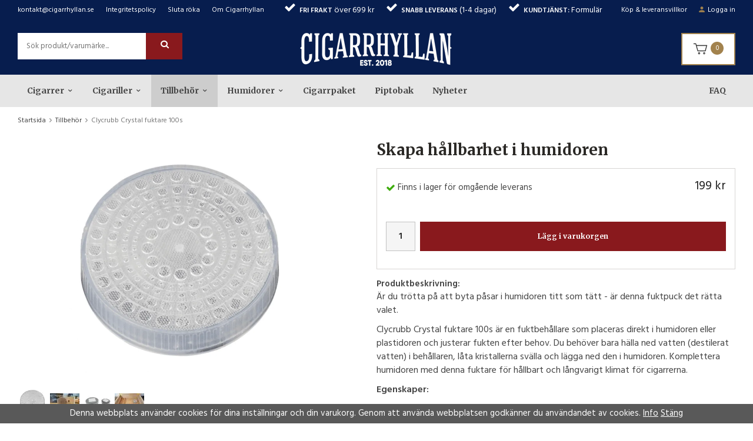

--- FILE ---
content_type: text/html; charset=UTF-8
request_url: https://cigarrhyllan.se/tillbehor/clycrubb-crystal-fuktare-100s/
body_size: 18601
content:
<!doctype html><html lang="sv" class=""><head><meta charset="utf-8"><title>Skapa hållbarhet i humidoren - Cigarrhyllan.se</title><meta name="description" content="Är du trötta på att byta påsar i humidoren titt som tätt - är denna fuktpuck det rätta valet.  Clycrubb Crystal fuktare 100s är en fuktbehållare som placeras direkt i humidoren eller plastidoren och justerar fukten efter behov. Du beh"><meta name="keywords" content=""><meta name="robots" content="index, follow"><meta name="viewport" content="width=device-width, initial-scale=1"><!-- WIKINGGRUPPEN 10.3.0 --><link rel="shortcut icon" href="/favicon.png"><style>body{margin:0}*,*:before,*:after{-moz-box-sizing:border-box;-webkit-box-sizing:border-box;box-sizing:border-box}.wgr-icon{visibility:hidden}html{font-family:sans-serif;font-size:15px;line-height:1.45;color:#454545;-webkit-font-smoothing:antialiased}body{background-color:#fff}h1,h2,h3,h4,h5,h6{margin-top:0;margin-bottom:10px;color:#2b2926;font-weight:700}h4,h5,h6{text-transform:uppercase}h1{font-size:26px;line-height:1.25}h2{font-size:22px}h3{font-size:18px}h4{font-size:11px}h5{font-size:10px}h6{font-size:9px}p{margin:0 0 10px}b,strong,th{font-weight:600}th,td{text-align:left}img{max-width:100%;height:auto;vertical-align:middle}a{color:#888;text-decoration:none}a:hover{color:#000}input,textarea{padding:8px 10px;border:1px solid #c2c2c2;border-radius:2px;color:#222;line-height:1.25;background-clip:padding-box}input:focus,textarea:focus{border-color:#b2b2b2;outline:none}select{padding:2px 3px;font-size:13px}input[type="checkbox"],input[type="radio"]{width:auto;height:auto;margin:0;padding:0;border:none;line-height:normal;cursor:pointer}input[type="radio"],input[type="checkbox"]{display:none;display:inline-block\9}input[type="radio"]+label,input[type="checkbox"]+label{cursor:pointer}input[type="radio"]+label:before,input[type="checkbox"]+label:before{display:inline-block;display:none\9;width:12px;height:12px;margin-right:4px;margin-top:3px;border:1px solid #a9a9a9;border-radius:2px;background:#f9f9f9;background:linear-gradient(#f9f9f9,#e9e9e9);vertical-align:top;content:''}input[type="radio"]+label:before{border-radius:50%}input[type="radio"]:checked+label:before{background:#f9f9f9 url(//wgrremote.se/img/mixed/checkbox-radio-2.png) center no-repeat;background-size:6px}input[type="checkbox"]:checked+label:before{background:#f9f9f9 url(//wgrremote.se/img/mixed/checkbox-box-2.png) center no-repeat;background-size:8px}input[type="radio"]:disabled+label:before,input[type="checkbox"]:disabled+label:before{background:#bbb;cursor:default}hr{display:block;height:1px;margin:15px 0;padding:0;border:0;border-top:1px solid #cfcfcf}.grid{margin-left:-20px}.grid:before,.grid:after{content:"";display:table}.grid:after{clear:both}.grid-item{display:inline-block;padding-left:20px;margin-bottom:20px;vertical-align:top}.grid--middle .grid-item{vertical-align:middle}.grid-item-1-1{width:100%}.grid-item-1-2{width:50%}.grid-item-1-3{width:33.33%}.grid-item-2-3{width:66.66%}.grid-item-1-4{width:25%}.grid-item-1-6{width:16.66%}.l-top-menu-holder{background:#071d4e;color:#fff}.l-top-menu{font-size:12px;line-height:35px}.l-top-menu__left{float:left}.l-top-menu__right{float:right}.l-top-menu__middle{overflow:hidden;text-align:center}.l-top-menu ul{margin:0;padding:0;list-style:none}.l-top-menu__left li{display:inline-block;margin-right:20px}.l-top-menu__right li{display:inline-block;margin-left:20px}.l-top-menu__right li img{position:relative;top:-1px;margin-right:5px}.l-top-menu__middle li{display:inline-block;margin-left:10px;margin-right:10px}.l-top-menu a{color:#fff;text-decoration:none}.l-holder{position:relative;max-width:1220px;margin:15px auto;background-color:#fff}.view-home .l-holder{max-width:none;margin-bottom:0}.l-constrained{position:relative;max-width:1220px;margin-left:auto;margin-right:auto}.l-header-holder{background:#071d4e}.l-header{position:relative;padding-top:20px;padding-bottom:15px;background:#071d4e}.l-header__left{float:left;width:280px}.l-header__right{position:relative;float:right;width:280px;text-align:right}.l-header__right__inner{display:inline-block;padding:0 18px;border:2px solid #a2824d;background:#fff;line-height:51px;text-align:left}.l-header__middle{overflow:hidden;padding-left:20px;padding-right:20px;text-align:center}.l-menubar-holder{position:relative;background:#e6e6e6}.l-menubar{position:relative}.is-menubar-sticky{position:fixed;top:0;left:0;right:0;width:100%;z-index:10;margin-left:auto;margin-right:auto}.is-menubar-sticky .topcart{position:absolute;top:100%;right:0;margin-top:5px;padding:8px 12px 5px;background:#fff;box-shadow:1px 1px 4px rgba(0,0,0,.2)}.is-menubar-sticky .popcart{margin-top:40px}.l-main{margin-bottom:15px}.view-home .l-main{margin-bottom:0}.view-blog .l-main{overflow:hidden}.l-sidebar,.l-sidebar-primary{width:210px}.l-sidebar-primary{margin-right:25px;float:left}.l-sidebar{margin-left:25px;float:right}.l-product{overflow:hidden}.l-product-col-1,.l-product-col-3{width:45%;float:left}.l-product-col-2{float:right;width:50%}.l-product-col-3{clear:left}.media{margin-bottom:15px}.media,.media-body{overflow:hidden}.media-img{margin-right:15px;float:left}.media-img img{display:block}.table{width:100%;border-collapse:collapse;border-spacing:0}.table td,.table th{padding:0}.default-table{width:100%}.default-table>thead>tr{border-bottom:1px solid #e2e2e2}.default-table>thead th{padding:8px}.default-table>tbody td{padding:8px}.label-wrapper{padding-left:20px}.label-wrapper>label{position:relative}.label-wrapper>label:before{position:absolute;margin-left:-20px}.nav,.nav-block,.nav-float{margin:0;padding-left:0;list-style-type:none}.nav>li,.nav>li>a{display:inline-block}.nav-float>li{float:left}.nav-block>li>a{display:block}.nav-tick li{margin-right:10px}.nav-tick{margin-bottom:10px}.block-list{margin:0;padding-left:0;list-style-type:none}.list-info dd{margin:0 0 15px}.neutral-btn{padding:0;border-style:none;background-color:transparent;outline:none;-webkit-appearance:none;-moz-appearance:none;appearance:none;-webkit-user-select:none;-moz-user-select:none;-ms-user-select:none;user-select:none}.breadcrumbs{margin-bottom:25px;font-size:12px}.breadcrumbs>li{color:#777}.breadcrumbs a{color:#444;text-decoration:none}.breadcrumbs .wgr-icon{margin-left:2px;margin-right:2px;color:#999}.sort-section{margin-bottom:15px}.sort-section>li{margin-right:4px}.highlight-bar{margin-top:20px;margin-bottom:15px;padding:9px 12px 6px;background-color:#e6e4e2}.startpage-bar{margin-top:20px;margin-bottom:15px;color:#444;font-size:18px;text-transform:none;text-align:center}.input-highlight{margin-top:20px;margin-blottom:15px;background-color:#e6e4e2}.input-highlight:focus{border-color:#dcdcdc}.site-logo{display:inline-block;max-width:100%}.vat-selector{position:absolute;top:5px;right:0;color:#fff;font-size:11px}.vat-selector label{margin-left:4px}.vat-selector input[type="radio"]+label:before{margin-top:0}.site-nav>li>a{display:block;padding:0 16px;color:#454545;font-size:14px;font-weight:700;line-height:55px;text-decoration:none;white-space:nowrap}.site-nav>li>a:hover{text-decoration:none}.site-nav>li:hover>a{background:#cdcdcd}.site-nav>li.selected>a{background:#cdcdcd}.site-nav__home .wgr-icon{position:relative;top:-2px;font-size:16px;vertical-align:middle}.faq-nav{margin:0;padding:0;list-style:none}.faq-nav>li{border-bottom:1px dotted #e6e6e6}.faq-nav>li>a{display:block;padding:12px 0;color:#2b2926;font-size:14px;font-weight:700;text-decoration:none}.faq-nav>li:first-child a{padding-top:0}.faq-nav>li>a:hover{text-decoration:underline}.faq-nav>li a.faq-product{padding:8px 0;font-size:12px;font-weight:400;border-bottom:none}.product-item-row-faq>h1{line-height:80px}.faq-product-image{width:45%;float:right}.product-item-row-faq{overflow:hidden;padding:15px;vertical-align:middle}.product-item-row-faq__img{float:right;width:120px;height:auto;text-align:center}.product-item-row-faq__img img{max-height:80px}.faq-category{background-color:#302583;margin-bottom:30px;padding:15px}.faq-question{background-color:#fff;border-radius:15px 5px 5px 15px;margin-bottom:10px;padding:15px}.faq-category__title{color:#fff}.faq-question__title,.faq-question__answer{display:block}.faq-question__title{font-size:18px;margin-bottom:0;line-height:1;cursor:pointer}.faq-question__arrow{width:15px;margin:-2px 10px 0 0;float:left;font-size:18px;color:#302583}.faq-question__answer{margin:15px 0}.faq-question__answer p{margin:0;font-size:18px}@media all and (max-width:768px){.faq-product-image{width:100%}.product-item-row-faq>h1{line-height:1.25}}.lang-changer select{vertical-align:middle}.lang-changer__flag{margin-right:5px}.site-search{margin-top:0;border-style:none;border-radius:0;overflow:hidden;background:#fff}.site-search>.input-table__item{position:relative}.site-search__input,.site-search__btn{height:45px;padding-left:15px;vertical-align:top}.site-search__btn:focus{opacity:.6}.site-search__input{overflow:hidden;border-style:none;background-color:transparent;font-size:13px;outline:none;text-overflow:ellipsis;white-space:nowrap;-webkit-appearance:none;-moz-appearance:none;appearance:none}.site-search__input::-ms-clear{display:none}.site-search__btn{position:relative;right:-2px;padding-left:25px;padding-right:25px;border-style:none;border-top-left-radius:0;border-bottom-left-radius:0;background:#89191d;color:#fff;font-size:15px}.module{margin-bottom:15px}.module__heading{margin:0;padding:7px 10px;border-radius:4px 4px 0 0;background-color:#5b8360;font-weight:600;color:#fff}.module__body{padding:10px;border:1px solid #dcdcdc;border-top-style:none;background:#fff}.listmenu{margin:0;padding-left:10px;list-style-type:none}.listmenu a{position:relative;display:block;color:#222;text-decoration:none}.listmenu .selected{font-weight:600}.listmenu-0{padding-left:0}.listmenu-0:last-child{margin-bottom:-1px}.listmenu-0>li>a{padding-top:6px;padding-bottom:6px;padding-left:10px;padding-right:17px;border-bottom:solid 1px #dcdcdc;background-color:#fff;background-image:linear-gradient(to bottom,#fff,#f8f8f8)}.listmenu-1{padding-top:4px;padding-bottom:4px;padding-left:15px;border-bottom:solid 1px #dcdcdc;background:#fff}.listmenu-1>li>a{padding-top:4px;padding-bottom:4px}li .listmenu{display:none}.is-listmenu-opened>.listmenu{display:block}.menu-node{position:absolute;top:0;right:0;bottom:0;margin:auto;width:15px;height:12px;font-size:12px;color:#89191d}.btn{position:relative;display:inline-block;padding:10px 26px;border-style:none;background-color:#a9a8a6;color:#fff;font-weight:700;font-size:12px;line-height:1.25;text-decoration:none;cursor:pointer;outline-style:none;-webkit-user-select:none;-moz-user-select:none;-ms-user-select:none;user-select:none;-webkit-tap-highlight-color:rgba(0,0,0,0)}.btn:hover,.btn:focus{background:#888;color:#fff}.btn:active{box-shadow:inset 0 3px 5px rgba(0,0,0,.125)}.btn--large{padding:12px 35px;font-size:15px}.btn--block{display:block;text-align:center}.btn--primary{background-color:#89191d}.btn--primary:hover,.btn--primary:focus{background:#6b080b}.price{font-weight:400;color:#222}.price-discount{color:#c00}.price-original{font-size:14px;text-decoration:line-through}.price-klarna{font-size:14px}.grid-gallery,.list-gallery,.row-gallery{margin:0;padding-left:0;list-style-type:none}.grid-gallery{margin-left:-2%}.grid-gallery>li{display:inline-block;*display:inline;width:18%;margin-left:2%;margin-bottom:2%;padding:10px;border:1px solid transparent;background:#fff;text-align:center;vertical-align:top;cursor:pointer;zoom:1}.product-item{padding:10px;border:1px solid transparent}.grid-gallery>li:hover,.product-item:hover{border-color:#ddd}.view-checkout .grid-gallery>li{width:18%}.view-search .grid-gallery>li{width:31.33%}.l-autocomplete .grid-gallery>li{width:23%}.list-gallery>li{margin-bottom:15px}.list-gallery>li:last-child{margin-bottom:0}.row-gallery>li{margin-bottom:15px;border:1px solid #e9e9e9;cursor:pointer}.product-item{position:relative;cursor:pointer}.product-item__img{position:relative;margin-bottom:7px;padding-bottom:100%;text-align:center}.product-item__img img{position:absolute;top:0;bottom:0;left:0;right:0;margin:auto;max-height:100%}.product-item__producer{margin-bottom:2px;height:17px;overflow:hidden;font-size:12px}.product-item__heading{height:37px;overflow:hidden;margin-bottom:7px;font-size:14px;font-weight:700;line-height:1.3}.product-item .price{font-size:16px}.product-item__buttons{margin-top:5px}.product-item-row{overflow:hidden;padding:15px}.product-item-row__img{float:left;width:80px;margin-right:15px;text-align:center}.product-item-row__img img{max-height:80px}.product-item-row__footer{float:right;text-align:right;margin-left:15px}.product-item-row__body{overflow:hidden}.product-item-row__price{margin-bottom:10px}.dropdown{display:none}.topcart{position:relative;z-index:2;display:inline-block}.topcart__body{display:inline-block;cursor:pointer}.topcart__count{position:relative;top:-2px;display:inline-block;width:22px;height:22px;border-radius:50%;background:#a2824d;color:#fff;font-size:11px;line-height:22px;text-align:center}.topcart__subtotal{font-weight:600}.topcart-link{display:inline-block;margin-left:10px;color:#aa8c5c;font-size:13px;font-weight:700;text-decoration:none}.topcart__cart-icon{margin-right:5px}.topcart__alt-cart-icon{display:none}.topcart__arrow{margin-right:4px;margin-left:4px}.topcart__alt-arrow{display:none}.popcart{display:none}.product-title{margin-bottom:15px}.product-carousel{margin-bottom:15px;overflow:hidden;position:relative}.product-carousel,.product-carousel__item{max-height:400px}.product-carousel__item{text-align:center;position:relative}.product-carousel__link{display:block;height:0;width:100%;cursor:pointer;cursor:-webkit-zoom-in;cursor:-moz-zoom-in;cursor:zoom-in}.product-carousel__img{position:absolute;top:0;left:0;right:0;bottom:0;margin:auto;max-height:100%;width:auto;object-fit:contain}.product-thumbs{margin-bottom:15px;font-size:0}.product-thumbs img{max-height:50px;margin-top:5px;margin-right:5px;cursor:pointer}.product-option-spacing{padding-right:10px;padding-bottom:7px}.product-associated-title,.product-options-title{margin-bottom:5px;font-size:14px;font-weight:400}.product-options-items{margin-bottom:5px}.associated-product-list>div{margin-bottom:15px}.associated-products-sums-holder{display:flex;flex-direction:column;margin-left:auto;max-width:25%;min-width:140px}.product-options-items input+label:before{display:none}.product-options-item>input[type="radio"]{-webkit-appearance:none;-moz-appearance:none;appearance:none}.product-options-item>input[type="radio"]+*::before{display:inline-block;border:.1rem solid #454545;border-radius:50%;height:1rem;margin-bottom:.1rem;margin-right:.3rem;margin-top:0;width:1rem;background:radial-gradient(#fff 0%,#fff 40%,transparent 50%,transparent);content:"";vertical-align:middle}.product-options-item>input[type="radio"]:checked+*::before{border-color:#fff;background:radial-gradient(#fff 0%,#fff 40%,transparent 50%,transparent)}.product-associated-item-wrapper{display:flex;justify-content:space-between;align-items:center;width:100%;padding-bottom:2px;padding-left:8px;padding-right:8px;padding-top:2px;cursor:pointer}.product-associated-item-wrapper span{text-align:right}.product-associated-item-wrapper input{display:inline-block!important}.product-associated-item-wrapper:hover{background-color:#f9f9f9}.product-associated-item{display:flex;align-items:center;margin-right:8px}.product-associated-item-selected{background-color:#f5f5f5}.product-associated-image-container{display:flex;align-items:center;height:50px;margin-left:8px;margin-right:8px;width:50px}.product-associated-sums,.product-options-item-wrapper{display:flex;justify-content:space-between;width:100%}.product-associated-sums span{font-weight:600}.product-options-item-wrapper{margin-bottom:8px;padding:8px;border:1px solid #d8d6d4;border-bottom:3px solid #d8d6d4;border-radius:4px}.product-options-item-wrapper,.product-options-item-wrapper label{cursor:pointer}.product-options-item-active{border:1px solid #302583;background-color:#302583;color:#FFF;font-weight:600}.product-cart-button-wrapper{margin-bottom:15px;margin-top:15px}.product-cart-button-wrapper .btn--primary{height:50px;padding:0 40px;width:100%;line-height:50px}.product-cart-button-wrapper .btn--primary:active{box-shadow:inset 0 5px 8px rgba(0,0,0,.125)}.product-quantity{width:50px;height:50px;padding-top:10px;padding-bottom:10px;margin-right:8px;border-radius:0;background:#f5f5f5;font-weight:600;text-align:center}.product-custom-fields{margin-left:5px;margin-top:10px}.product-price-field{margin-bottom:15px}.product-price-field .price{font-size:21px}.product-stock{margin-bottom:10px}.product-stock-item{display:none}.active-product-stock-item{display:block}.product-stock-item__text{vertical-align:middle}.product-stock-item .wgr-icon{vertical-align:middle;font-size:16px}.in-stock .wgr-icon{color:#3eac0d}.on-order .wgr-icon{color:#eba709}.soon-out-of-stock .wgr-icon{color:#114b85}.out-of-stock>.wgr-icon{color:#d4463d}.product-part-payment-klarna,.product-part-payment-hbank{margin-bottom:10px}.product-section-add-to-cart{border:1px solid #d8d6d4;padding:15px;margin-bottom:15px}.product-section-stock-price{display:flex;align-items:center;justify-content:space-between;margin-bottom:30px}.product-stock-wrapper{flex:0 0 70%}.product-price-field{flex:0 0 25%;text-align:right}.product-input-fields{margin:20px 0;padding:15px}.product-input-field__label{display:block;cursor:pointer}.product-txt-input{max-width:300px;width:100%}.product-img-input{border-style:none;margin-bottom:15px;background-color:#89191d;color:#fff;cursor:pointer}.product-img-input::file-selector-button{width:0;color:transparent;visibility:hidden}.rss-logo .wgr-icon{font-size:14px;vertical-align:middle}.rss-logo a{color:#333}.rss-logo a:hover{color:#db6b27;text-decoration:none}.spinner-container{position:relative;z-index:9;color:#222}.spinner-container--small{height:25px}.spinner-container--large{height:100px}.spinner-container--pno{position:absolute;top:50%;right:14px}.spinner-container--kco{height:300px;color:#0070ba}.video-wrapper{position:relative;padding-bottom:56.25%;padding-top:25px;height:0;margin-bottom:20px}.video-wrapper iframe{position:absolute;top:0;left:0;width:100%;height:100%}.input-form input,.input-form textarea{width:100%}.input-form__row{margin-bottom:8px}.input-form label{display:inline-block;margin-bottom:2px}.max-width-form{max-width:300px}.max-width-form-x2{max-width:400px}.input-group{position:relative;overflow:hidden;vertical-align:middle}.input-group .input-group__item{position:relative;float:left;width:50%}.input-group .input-group__item:first-child{width:48%;margin-right:2%}.input-group-1-4 .input-group__item{width:70%}.input-group-1-4>.input-group__item:first-child{width:28%}.input-table{display:table}.input-table__item{display:table-cell;white-space:nowrap}.input-table--middle .input-table__item{vertical-align:middle}.flexslider{height:0;overflow:hidden}.flex__item{position:relative;display:none;-webkit-backface-visibility:hidden}.flex__item:first-child{display:block}.flexslider .is-flex-lazyload{visibility:hidden}.is-flex-loading .flex-arrow{visibility:hidden}.is-flex-touch .flex-arrows{display:none}.is-flex-loading .flex-nav{visibility:hidden;opacity:0}.flex-nav{margin-top:15px;margin-bottom:10px;opacity:1;visibility:visible}.view-home .flex-nav{position:absolute;bottom:5px;left:0;right:0;z-index:2;margin:0;text-align:center}.flex-nav--paging{text-align:center}.flex-nav--paging li{display:inline-block;margin:0 4px}.flex-nav--paging a{display:block;width:9px;height:9px;background:#666;background:rgba(0,0,0,.2);border-radius:100%;cursor:pointer;text-indent:-9999px;-webkit-tap-highlight-color:rgba(0,0,0,0)}.flex-nav--paging .flex-active a{background:#000;background:rgba(0,0,0,.5);cursor:default}.view-home .flex-nav--paging a{width:11px;height:11px;border:2px solid #fff;box-shadow:1px 1px 3px rgba(0,0,0,.3)}.view-home .flex-nav--paging .flex-active a{background:#fff}.flex-nav--thumbs{overflow:hidden}.flex-nav--thumbs li{width:9%;float:left}.flex-nav--thumbs img{opacity:.7;cursor:pointer}.flex-nav--thumbs img:hover,.flex-nav--thumbs .flex-active img{opacity:1}.flex-nav--thumbs .flex-active{cursor:default}.flex-caption{position:absolute;left:40px;bottom:40px;max-width:70%;z-index:8}.flex-caption h2{margin-bottom:3px;color:#fff;font-size:55px;font-weight:700;line-height:1.1}.flex-caption p{font-size:20px;color:#fff}.flex-caption .btn{margin-top:10px;padding:14px 30px}.is-hidden{display:none!important}.is-lazyload,.is-lazyloading{visibility:hidden;opacity:0}.is-lazyloaded{visibility:visible;opacity:1;transition:opacity .3s}.clearfix:before,.clearfix:after{content:"";display:table}.clearfix:after{clear:both}.clearfix{*zoom:1}.clear{clear:both}.flush{margin:0!important}.wipe{padding:0!important}.right{float:right!important}.left{float:left!important}.float-none{float:none!important}.text-left{text-align:left!important}.text-center{text-align:center!important}.text-right{text-align:right!important}.display-table{display:table;width:100%;height:100%}.display-tablecell{display:table-cell;vertical-align:middle}.align-top{vertical-align:top!important}.align-middle{vertical-align:middle!important}.align-bottom{vertical-align:bottom!important}.go:after{content:"\00A0" "\00BB"!important}.stretched{width:100%!important}.center-block{display:block;margin-left:auto;margin-right:auto}.muted{color:#999}.brand{color:#89191d}.faq-header{display:block}.faq-header-mobile{display:none}.l-mobile-header,.l-mobile-nav,.sort-select,.checkout-cart-row-small,.l-autocomplete-mobile-form,.is-mobile-cart-modal{display:none}@media all and (max-width:768px){.grid-item-1-4{width:50%}.grid-item-1-6{width:31.33%}}@media all and (max-width:480px){.grid{margin-left:0}.grid-item{padding-left:0}.grid-item-1-2,.grid-item-1-3,.grid-item-2-3,.grid-item-1-4{width:100%}.grid-item-1-6{width:50%}}@media all and (max-width:1250px){.l-holder,.l-constrained,.l-autocomplete{margin-left:15px;margin-right:15px;width:auto}.view-home .l-holder{margin-left:0;margin-right:0}.startpage-prods-titles.l-constrained{margin-left:0;margin-right:0}.l-top-menu__left li{margin-right:15px}.l-top-menu__middle li{margin-left:8px;margin-right:8px}.l-top-menu__right li{margin-left:15px}.site-nav>li>a{padding:0 12px}}@media all and (max-width:960px){.l-sidebar,.l-top-menu__right{display:none}.l-top-menu__middle{text-align:right}.l-top-menu__middle li{margin-left:15px;margin-right:0}.site-nav>li>a{padding:0 10px;font-size:13px}}@media all and (max-width:768px){body:not(.view-checkout){background:#fff}.l-inner,.view-home .l-inner,.view-checkout .l-inner{margin-left:0;margin-right:0}.l-menubar-wrapper,.l-menubar,.l-top-menu-holder,.l-header-holder,.l-menubar-holder{display:none}.l-menubar{margin-left:0;margin-right:0}.l-sidebar-primary{display:block;width:100%;float:none;margin-bottom:15px}.l-content,.view-checkout .l-content{margin-top:8px;margin-left:8px;margin-right:8px}.view-home .l-content{margin-left:0;margin-right:0}.l-constrained{margin-left:8px;margin-right:8px}.l-holder{margin:0;margin-top:65px;background:#fff;box-shadow:none;border-radius:0}.view-home .l-main{overflow:visible}.l-mobile-header,.l-autocomplete-mobile-form{height:65px}.l-mobile-header{position:fixed;overflow:hidden;top:0;left:0;z-index:1000;display:block;width:100%;background:#071d4e}.view-checkout .l-mobile-header,.l-mobile-header.zoomed{position:absolute}.l-header,.l-mobile-nav{display:none}.faq-header{display:none}.faq-header-mobile{display:block}}@media screen and (orientation:landscape){.l-mobile-header{position:absolute}}@media all and (max-width:480px){.l-holder{margin-top:50px}.l-mobile-header,.l-autocomplete-mobile-form{height:50px}.l-mobile-nav{top:50px}.startpage-h1 h1,.startpage-intro h2,h1{font-size:22px}h2{font-size:18px}h3{font-size:16px}}@media all and (max-width:600px){.l-product-col-1,.l-product-col-2,.l-product-col-3{width:auto;padding-right:0;float:none}}@media all and (max-width:768px){.btn:hover,.btn:focus{opacity:1}.mini-site-logo,.mini-site-logo img{position:absolute;top:0;bottom:0}.mini-site-logo{left:95px;right:95px;margin:auto}.mini-site-logo a{-webkit-tap-highlight-color:rgba(0,0,0,0)}.mini-site-logo img{left:0;right:0;max-width:155px;max-height:100%;margin:auto;padding-top:5px;padding-bottom:5px}.mini-site-logo img:hover,.mini-site-logo img:active{opacity:.8}.is-mobile-cart-modal{position:fixed;top:auto;bottom:0;left:0;right:0;z-index:100;display:none;padding:20px;background-color:#FFF;box-shadow:0 0 10px rgba(0,0,0,.2);-webkit-transform:translate3d(0,100%,0);transform:translate3d(0,100%,0);transition-property:visibility,-webkit-transform;transition-property:visibility,transform;transition-duration:0.2s;transition-delay:0.1s}.is-mobile-cart-modal.is-active{will-change:transform;display:block}.is-mobile-cart-modal.is-opend{-webkit-transform:translate3d(0,0,0);transform:translate3d(0,0,0)}.is-mobile-cart-modal .btn{display:block;padding:10px;margin-top:10px;margin-bottom:10px;float:left;width:47%;text-align:center}.is-mobile-cart-modal .icon-check{margin-right:4px;width:20px;height:20px;display:inline-block;background:#89191d;border-radius:50%;line-height:20px;color:#fff;font-size:12px;text-align:center;vertical-align:middle}.is-mobile-cart-modal .btn:last-child{float:right}.product-item,.category-item{-webkit-tap-highlight-color:rgba(0,0,0,0)}.product-item__img img,.category-item__img img{transition:opacity 0.2s}.product-item__img img:hover,.product-item__img img:active,.category-item__img img:hover,.category-item__img img:active{opacity:.8}}@media all and (max-width:480px){.mini-site-logo img{max-width:135px}}@media all and (max-width:375px){.product-item .product-item__buttons .btn{padding:9px 17px}}@media all and (max-width:960px){.grid-gallery>li,.view-home .grid-gallery>li,.view-checkout .grid-gallery>li,.view-search .grid-gallery>li,.l-autocomplete .grid-gallery>li{width:23%}}@media all and (max-width:600px){.grid-gallery>li{padding:4px}.grid-gallery>li,.view-home .grid-gallery>li,.view-checkout .grid-gallery>li,.view-search .grid-gallery>li,.l-autocomplete .grid-gallery>li{width:48%}}@media all and (max-width:480px){.product-carousel,.product-carousel__item{max-height:250px}.product-cart-button-wrapper .btn--primary{display:block;text-align:center;width:100%}}@media all and (max-width:960px){.hide-for-xlarge{display:none!important}}@media all and (max-width:768px){.hide-for-large{display:none!important}}@media all and (max-width:480px){.hide-for-medium{display:none!important}}@media all and (max-width:320px){.hide-for-small{display:none!important}}@media all and (min-width:769px){.hide-on-desktop{display:none}}@media all and (min-width:600px){.hide-on-desktop-medium{display:none}}@media all and (max-width:768px){.hide-on-touch{display:none}}</style><link rel="preload" href="/frontend/view_desktop/css/compiled/compiled.css?v=1350" as="style" onload="this.rel='stylesheet'"><noscript><link rel="stylesheet" href="/frontend/view_desktop/css/compiled/compiled.css?v=1350"></noscript><script>/*! loadCSS: load a CSS file asynchronously. [c]2016 @scottjehl, Filament Group, Inc. Licensed MIT */
!function(a){"use strict";var b=function(b,c,d){function j(a){return e.body?a():void setTimeout(function(){j(a)})}function l(){f.addEventListener&&f.removeEventListener("load",l),f.media=d||"all"}var g,e=a.document,f=e.createElement("link");if(c)g=c;else{var h=(e.body||e.getElementsByTagName("head")[0]).childNodes;g=h[h.length-1]}var i=e.styleSheets;f.rel="stylesheet",f.href=b,f.media="only x",j(function(){g.parentNode.insertBefore(f,c?g:g.nextSibling)});var k=function(a){for(var b=f.href,c=i.length;c--;)if(i[c].href===b)return a();setTimeout(function(){k(a)})};return f.addEventListener&&f.addEventListener("load",l),f.onloadcssdefined=k,k(l),f};"undefined"!=typeof exports?exports.loadCSS=b:a.loadCSS=b}("undefined"!=typeof global?global:this);
function onloadCSS(a,b){function d(){!c&&b&&(c=!0,b.call(a))}var c;a.addEventListener&&a.addEventListener("load",d),a.attachEvent&&a.attachEvent("onload",d),"isApplicationInstalled"in navigator&&"onloadcssdefined"in a&&a.onloadcssdefined(d)}!function(a){if(a.loadCSS){var b=loadCSS.relpreload={};if(b.support=function(){try{return a.document.createElement("link").relList.supports("preload")}catch(a){return!1}},b.poly=function(){for(var b=a.document.getElementsByTagName("link"),c=0;c<b.length;c++){var d=b[c];"preload"===d.rel&&"style"===d.getAttribute("as")&&(a.loadCSS(d.href,d),d.rel=null)}},!b.support()){b.poly();var c=a.setInterval(b.poly,300);a.addEventListener&&a.addEventListener("load",function(){a.clearInterval(c)}),a.attachEvent&&a.attachEvent("onload",function(){a.clearInterval(c)})}}}(this);</script><link rel="canonical" href="https://cigarrhyllan.se/tillbehor/clycrubb-crystal-fuktare-100s/"><script>if (typeof dataLayer == 'undefined') {var dataLayer = [];} dataLayer.push({"ecommerce":{"currencyCode":"SEK","detail":{"products":[{"name":"Clycrubb Crystal fuktare 100s","id":"CLY-4","price":199,"category":"tillbehor"}]}}}); dataLayer.push({"event":"fireRemarketing","remarketing_params":{"ecomm_prodid":"CLY-4","ecomm_category":"tillbehor","ecomm_totalvalue":199,"isSaleItem":false,"ecomm_pagetype":"product"}}); (function(w,d,s,l,i){w[l]=w[l]||[];w[l].push({'gtm.start':
new Date().getTime(),event:'gtm.js'});var f=d.getElementsByTagName(s)[0],
j=d.createElement(s),dl=l!='dataLayer'?'&l='+l:'';j.async=true;j.src=
'//www.googletagmanager.com/gtm.js?id='+i+dl;f.parentNode.insertBefore(j,f);
})(window,document,'script','dataLayer','GTM-PFGZ5B8 ')</script><script async src="https://www.googletagmanager.com/gtag/js?id=UA-125796516-1"></script><script>window.dataLayer = window.dataLayer || [];
function gtag(){dataLayer.push(arguments);}
gtag("js", new Date());
gtag("config", "UA-125796516-1", {"currency":"SEK","anonymize_ip":true});gtag("event", "view_item", {"items":{"id":"CLY-4","name":"Clycrubb Crystal fuktare 100s","brand":"Clycrubb","category":"tillbehor","price":199}}); </script><!-- Google Tag Manager (noscript) --><noscript><iframe src="https://www.googletagmanager.com/ns.html?id=GTM-NWG7HG3"
height="0" width="0" style="display:none;visibility:hidden"></iframe></noscript><!-- End Google Tag Manager (noscript) --><!-- Global site tag (gtag.js) - Google Analytics --><script async src="https://www.googletagmanager.com/gtag/js?id=G-BVXB3PVQDM"></script><script> window.dataLayer = window.dataLayer || [];
function gtag(){dataLayer.push(arguments);}
gtag('js', new Date());
gtag('config', 'G-BVXB3PVQDM');</script><meta property="og:title" content="Skapa hållbarhet i humidoren"/><meta property="og:description" content="Är du trötta på att byta påsar i humidoren titt som tätt - är denna fuktpuck det rätta valet. Clycrubb Crystal fuktare 100s är en fuktbehållare som placeras direkt i humidoren eller plastidoren och justerar fukten efter behov. Du behöver bara hälla ned vatten (destilerat vatten) i behållaren, låta kristallerna svälla och lägga ned den i humidoren. Komplettera humidoren med denna fuktare för hållbart och långvarigt klimat för cigarrerna.Egenskaper:Nytt genomskinligt höljeRostfri skärmFylld med gelvattenkristallerMetall, tejp och magnet för enkel monteringFör 75-100 cigarrer"/><meta property="og:type" content="product"/><meta property="og:url" content="https://cigarrhyllan.se/tillbehor/clycrubb-crystal-fuktare-100s/"/><meta property="og:site_name" content="Cigarrhyllan"/><meta property="product:retailer_item_id" content="CLY-4"/><meta property="product:price:amount" content="199" /><meta property="product:price:currency" content="SEK" /><meta property="product:availability" content="instock" /><meta property="og:image" content="https://cigarrhyllan.se/images/zoom/skarmklipp1.png"/><meta property="og:image" content="https://cigarrhyllan.se/images/zoom/dsc02309.jpg"/><meta property="og:image" content="https://cigarrhyllan.se/images/zoom/skarmklipp2.png"/><meta property="og:image" content="https://cigarrhyllan.se/images/zoom/dsc02311.jpg"/></head><body class="view-product" itemscope itemtype="http://schema.org/ItemPage"><div id="fb-root"></div><!-- Google Tag Manager (noscript) --><noscript><iframe src="https://www.googletagmanager.com/ns.html?id=GTM-PFGZ5B8 "
height="0" width="0" style="display:none;visibility:hidden"></iframe></noscript><!-- End Google Tag Manager (noscript) --><div class="l-mobile-header"><button class="neutral-btn mini-menu" id="js-mobile-menu"><i class="wgr-icon icon-navicon"></i></button><button class="neutral-btn mini-search js-touch-area" id="js-mobile-search"><i class="wgr-icon icon-search"></i></button><div class="mini-site-logo"><a href="/"><img src="/frontend/view_desktop/design/logos/logo_sv.png?v5" class="mini-site-logo" alt="Cigarrhyllan"></a></div><button class="neutral-btn mini-cart js-touch-area" id="js-mobile-cart" onclick="goToURL('/checkout')"><span class="mini-cart-inner" id="js-mobile-cart-inner"><i class="wgr-icon icon-shopping-cart"></i></span></button></div><div class="page"><div class="l-top-menu-holder"><div class="l-top-menu l-constrained clearfix"><div class="l-top-menu__left"><ul><li><a href="/cdn-cgi/l/email-protection#741f1b1a00151f0034171d131506061c0d1818151a5a07114b0701161e111700493f011a10071106021d1711"><span class="__cf_email__" data-cfemail="107b7f7e64717b645073797771626278697c7c717e3e6375">[email&#160;protected]</span></a></li><li><a href="/info/integritetspolicy/">Integritetspolicy</a></li><li><a href="/info/sluta-roka/">Sluta r&ouml;ka</a></li><li><a href="/info/om-cigarrhyllan/">Om Cigarrhyllan</a></li></ul></div><div class="l-top-menu__right"><ul><li><a href="/info/kop-leveransvillkor/">Köp & leveransvillkor</a></li><li><a href="/customer-login/"><img src="/frontend/view_desktop/design/user.png.webp">Logga in</a></li></ul></div><div class="l-top-menu__middle"><ul><li><span style="color:null;"><i class="wgr-icon icon-check" style="color:rgb(255, 255, 255);font-size:20px;"></i></span>&nbsp; <span style="font-size:12px;"><strong>FRI FRAKT</strong></span> <span style="font-size:14px;">&ouml;ver 699&nbsp;kr</span></li><li><span style="color:null;"><i class="wgr-icon icon-check" style="color:rgb(255, 255, 255);font-size:20px;"></i></span>&nbsp; <span style="font-size:12px;"><strong>SNABB LEVERANS</strong></span>&nbsp;<span style="font-size:14px;">(1-4 dagar)</span></li><li><span><i class="wgr-icon icon-check" style="color:rgb(255, 255, 255);font-size:20px;"></i>&nbsp;&nbsp;<span style="font-size:12px;"><strong>KUNDTJ&Auml;NST:</strong></span>&nbsp;<a href="https://cigarrhyllan.se/contact/"><span style="font-size:14px;">Formul&auml;r</span></a></span></li></ul></div></div></div><div class="l-header-holder"><div class="l-header l-constrained clearfix"><div class="l-header__left"><!-- Search Box --><form method="get" action="/search/" class="site-search input-highlight input-table input-table--middle" itemprop="potentialAction" itemscope itemtype="http://schema.org/SearchAction"><meta itemprop="target" content="https://cigarrhyllan.se/search/?q={q}"/><input type="hidden" name="lang" value="sv"><div class="input-table__item stretched"><input type="search" autocomplete="off" value="" name="q" class="js-autocomplete-input stretched site-search__input" placeholder="Sök produkt/varumärke..." required itemprop="query-input"><div class="is-autocomplete-preloader preloader preloader--small preloader--middle"><div class="preloader__icn"><div class="preloader__cut"><div class="preloader__donut"></div></div></div></div></div><div class="input-table__item"><button type="submit" class="neutral-btn site-search__btn"><i class="wgr-icon icon-search"></i></button></div></form></div><div class="l-header__right"><div class="l-header__right__inner"><div class="topcart" id="js-topcart"><img src="/frontend/view_desktop/design/topcart_cartsymbol.png?v2" class="topcart__cart-icon" alt="Cart"><span class="topcart__count">0</span><div class="topcart__body" id="js-topcart-body"></div></div><div class="popcart" id="js-popcart"></div></div></div><div class="l-header__middle"><a class="site-logo" href="/"><img src="/frontend/view_desktop/design/logos/logo_sv.png?v5" alt="Cigarrhyllan"></a></div></div></div><div class="l-menubar-holder"><div class="l-menubar l-constrained clearfix"><ul class="nav site-nav dropdown-menu"><li class=" has-dropdown"><a href="/cigarrer/">Cigarrer<i class="wgr-icon site-nav__arrow icon-arrow-down5"></i></a><ul class="dropdown"><li class=" has-dropdown"><a href="/cigarrer/kuba/">Kuba<i class="wgr-icon dropdown-arrow icon-arrow-right5"></i></a><ul class="dropdown sub-menu"><li class=""><a href="/cigarrer/kuba/cohiba/">Cohiba</a></li><li class=""><a href="/cigarrer/kuba/bolivar/">Bolivar</a></li><li class=""><a href="/cigarrer/kuba/cuaba/">Cuaba</a></li><li class=""><a href="/cigarrer/kuba/diplomaticos/">Diplomaticos</a></li><li class=""><a href="/cigarrer/kuba/el-rey-del-mundo/">El Rey del Mundo</a></li><li class=""><a href="/cigarrer/kuba/fonseca/">Fonseca</a></li><li class=""><a href="/cigarrer/kuba/h-upmann/">H. Upmann</a></li><li class=""><a href="/cigarrer/kuba/hoyo-de-monterrey/">Hoyo De Monterrey</a></li><li class=""><a href="/cigarrer/kuba/juan-lopez/">Juan Lopez</a></li><li class=""><a href="/cigarrer/kuba/jose-l-piedra/">Jose L. Piedra</a></li><li class=""><a href="/cigarrer/kuba/montecristo/">Montecristo</a></li><li class=""><a href="/cigarrer/kuba/partagas/">Partagas</a></li><li class=""><a href="/cigarrer/kuba/punch/">Punch</a></li><li class=""><a href="/cigarrer/kuba/por-larranaga/">Por Larranaga</a></li><li class=""><a href="/cigarrer/kuba/quai-dorsay/">Quai d’Orsay</a></li><li class=""><a href="/cigarrer/kuba/quintero/">Quintero</a></li><li class=""><a href="/cigarrer/kuba/saint-luis/">Saint Luis</a></li><li class=""><a href="/cigarrer/kuba/rafael-gonzalez/">Rafael Gonzalez</a></li><li class=""><a href="/cigarrer/kuba/ramon-allones/">Ramon Allones</a></li><li class=""><a href="/cigarrer/kuba/romeo-y-julieta/">Romeo Y Julieta</a></li><li class=""><a href="/cigarrer/kuba/san-cristobal-de-la-habana/">San Cristobal de La Habana</a></li><li class=""><a href="/cigarrer/kuba/sancho-panza/">Sancho Panza</a></li><li class=""><a href="/cigarrer/kuba/trinidad/">Trinidad</a></li><li class=""><a href="/cigarrer/kuba/vegueros/">Vegueros</a></li><li class=""><a href="/cigarrer/kuba/guantanamera/">Guantanamera</a></li></ul></li><li class=" has-dropdown"><a href="/cigarrer/dom-rep/">Dom. Rep<i class="wgr-icon dropdown-arrow icon-arrow-right5"></i></a><ul class="dropdown sub-menu"><li class=""><a href="/cigarrer/dom-rep/arturo-fuente/">Arturo Fuente</a></li><li class=""><a href="/cigarrer/dom-rep/ashton/">Ashton</a></li><li class=""><a href="/cigarrer/dom-rep/avo/">Avo</a></li><li class=""><a href="/cigarrer/dom-rep/buena-vista-incognito/">Buena Vista Incognito</a></li><li class=""><a href="/cigarrer/dom-rep/casa-de-garcia/">Casa De Garcia</a></li><li class=""><a href="/cigarrer/dom-rep/caldwell/">Caldwell</a></li><li class=""><a href="/cigarrer/dom-rep/casa-magna/">Casa Magna</a></li><li class=""><a href="/cigarrer/dom-rep/davidoff/">Davidoff</a></li><li class=""><a href="/cigarrer/dom-rep/el-artista/">El Artista</a></li><li class=""><a href="/cigarrer/dom-rep/ep-carillo/">EP Carillo</a></li><li class=""><a href="/cigarrer/dom-rep/griffins/">Griffin's</a></li><li class=""><a href="/cigarrer/dom-rep/kristoff-cigars/">Kristoff Cigars</a></li><li class=""><a href="/cigarrer/dom-rep/macanudo/">Macanudo</a></li><li class=""><a href="/cigarrer/dom-rep/matilde/">Matilde</a></li><li class=""><a href="/cigarrer/dom-rep/montosa/">Montosa</a></li><li class=""><a href="/cigarrer/dom-rep/principle-cigars/">Principle Cigars</a></li><li class=""><a href="/cigarrer/dom-rep/san-pedro-de-macoris/">San Pedro de Macoris</a></li><li class=""><a href="/cigarrer/dom-rep/santa-damiana/">Santa Damiana</a></li><li class=""><a href="/cigarrer/dom-rep/valentino-siesto/">Valentino Siesto</a></li><li class=""><a href="/cigarrer/dom-rep/vega-fina/">Vega Fina</a></li></ul></li><li class=" has-dropdown"><a href="/cigarrer/honduras/">Honduras<i class="wgr-icon dropdown-arrow icon-arrow-right5"></i></a><ul class="dropdown sub-menu"><li class=""><a href="/cigarrer/honduras/alec-bradley/">Alec Bradley</a></li><li class=""><a href="/cigarrer/honduras/aladino/">Aladino</a></li><li class=""><a href="/cigarrer/honduras/camacho/">Camacho</a></li><li class=""><a href="/cigarrer/honduras/cavalier-geneve-cigars/">Cavalier Genève Cigars</a></li><li class=""><a href="/cigarrer/honduras/cuba-aliados/">Cuba Aliados</a></li><li class=""><a href="/cigarrer/honduras/don-tomas/">Don Tomas</a></li><li class=""><a href="/cigarrer/honduras/flor-de-selva/">Flor de Selva</a></li><li class=""><a href="/cigarrer/honduras/flor-de-copan/">Flor De Copan</a></li><li class=""><a href="/cigarrer/honduras/la-estrella/">La Estrella</a></li><li class=""><a href="/cigarrer/honduras/rebellion-cigars/">Rebellion Cigars</a></li><li class=""><a href="/cigarrer/honduras/rocky-patel/">Rocky Patel</a></li><li class=""><a href="/cigarrer/honduras/zino/">Zino</a></li><li class=""><a href="/cigarrer/honduras/villa-zamorano/">Villa Zamorano</a></li></ul></li><li class=" has-dropdown"><a href="/cigarrer/nicaragua-a/">Nicaragua - A<i class="wgr-icon dropdown-arrow icon-arrow-right5"></i></a><ul class="dropdown sub-menu"><li class=""><a href="/cigarrer/nicaragua-a/aganorsa-leaf/">Aganorsa Leaf</a></li><li class=""><a href="/cigarrer/nicaragua-a/aging-room/">Aging Room</a></li><li class=""><a href="/cigarrer/nicaragua-a/bellas-artes/">Bellas Artes</a></li><li class=""><a href="/cigarrer/nicaragua-a/bentley/">Bentley</a></li><li class=""><a href="/cigarrer/nicaragua-a/blend-15/">Blend 15</a></li><li class=""><a href="/cigarrer/nicaragua-a/brick-house-cigars/">Brick House Cigars</a></li><li class=""><a href="/cigarrer/nicaragua-a/bossner-cigars/">Bossner Cigars</a></li><li class=""><a href="/cigarrer/nicaragua-a/cao/">CAO</a></li><li class=""><a href="/cigarrer/nicaragua-a/cumpay/">Cumpay</a></li><li class=""><a href="/cigarrer/nicaragua-a/dias-de-gloria/">Dias De Gloria</a></li><li class=""><a href="/cigarrer/nicaragua-a/don-pepin-garcia/">Don Pepín García</a></li><li class=""><a href="/cigarrer/nicaragua-a/drew-estate/">Drew Estate</a></li><li class=""><a href="/cigarrer/nicaragua-a/el-pulpo/">El Pulpo</a></li><li class=""><a href="/cigarrer/nicaragua-a/enclave/">Enclave</a></li><li class=""><a href="/cigarrer/nicaragua-a/enstaka-cigarrer/">Enstaka cigarrer</a></li><li class=""><a href="/cigarrer/nicaragua-a/foundation/">Foundation</a></li><li class=""><a href="/cigarrer/nicaragua-a/furia/">Furia</a></li><li class=""><a href="/cigarrer/nicaragua-a/hiram-solomon/">Hiram & Solomon</a></li><li class=""><a href="/cigarrer/nicaragua-a/la-preferida/">La Preferida</a></li><li class=""><a href="/cigarrer/nicaragua-a/la-rica/">La Rica</a></li><li class=""><a href="/cigarrer/nicaragua-a/last-call-aj-fernandez/">Last Call Aj Fernandez</a></li><li class=""><a href="/cigarrer/nicaragua-a/lampert/">Lampert</a></li></ul></li><li class=" has-dropdown"><a href="/cigarrer/nicaragua-b/">Nicaragua - B<i class="wgr-icon dropdown-arrow icon-arrow-right5"></i></a><ul class="dropdown sub-menu"><li class=""><a href="/cigarrer/nicaragua-b/asylum-13/">Asylum 13</a></li><li class=""><a href="/cigarrer/nicaragua-b/my-father/">My Father</a></li><li class=""><a href="/cigarrer/nicaragua-b/new-world/">New World</a></li><li class=""><a href="/cigarrer/nicaragua-b/nub/">NUB</a></li><li class=""><a href="/cigarrer/nicaragua-b/omar-ortez/">Omar Ortez</a></li><li class=""><a href="/cigarrer/nicaragua-b/oliva/">Oliva</a></li><li class=""><a href="/cigarrer/nicaragua-b/paradiso/">Paradiso</a></li><li class=""><a href="/cigarrer/nicaragua-b/perdomo/">Perdomo</a></li><li class=""><a href="/cigarrer/nicaragua-b/plasencia/">Plasencia</a></li><li class=""><a href="/cigarrer/nicaragua-b/san-lotano/">San Lotano </a></li><li class=""><a href="/cigarrer/nicaragua-b/schizo/">Schizo</a></li><li class=""><a href="/cigarrer/nicaragua-b/tatuaje/">Tatuaje</a></li><li class=""><a href="/cigarrer/nicaragua-b/toreo-cigars/">Toreo Cigars</a></li></ul></li><li class=" has-dropdown"><a href="/cigarrer/ovriga-varlden/">Övriga Världen<i class="wgr-icon dropdown-arrow icon-arrow-right5"></i></a><ul class="dropdown sub-menu"><li class=""><a href="/cigarrer/ovriga-varlden/casa-turrent/">Casa Turrent</a></li><li class=""><a href="/cigarrer/ovriga-varlden/casdagli/">Casdagli</a></li><li class=""><a href="/cigarrer/ovriga-varlden/cubao/">Cubao</a></li><li class=""><a href="/cigarrer/ovriga-varlden/la-reina-de-manilla/">La Reina de Manilla </a></li><li class=""><a href="/cigarrer/ovriga-varlden/te-amo/">Te Amo</a></li><li class=""><a href="/cigarrer/ovriga-varlden/tektor-gotland-sverige/">Tektor Gotland Sverige</a></li><li class=""><a href="/cigarrer/ovriga-varlden/vegas-de-santiago/">Vegas de Santiago</a></li></ul></li><li class=""><a href="/cigarrer/davidoff/">Davidoff</a></li><li class=""><a href="/cigarrer/cigarrer-3-pack/">Cigarrer 3-Pack</a></li><li class=""><a href="/cigarrer/cigarrer-5-pack/">Cigarrer 5-pack</a></li><li class=""><a href="/cigarrer/lagrade-vintage/">Lagrade & Vintage</a></li></ul></li><li class=" has-dropdown"><a href="/cigariller/">Cigariller<i class="wgr-icon site-nav__arrow icon-arrow-down5"></i></a><ul class="dropdown"><li class=""><a href="/cigariller/premium/">Premium</a></li><li class=""><a href="/cigariller/toscanello/">Toscanello</a></li><li class=""><a href="/cigariller/handelsgold/">Handelsgold</a></li><li class=""><a href="/cigariller/davidoff/">Davidoff</a></li><li class=""><a href="/cigariller/diverse-cigariller/">Diverse Cigariller</a></li></ul></li><li class="selected has-dropdown"><a href="/tillbehor/">Tillbehör<i class="wgr-icon site-nav__arrow icon-arrow-down5"></i></a><ul class="dropdown"><li class=""><a href="/tillbehor/tandare-stickor/">Tändare & Stickor</a></li><li class=""><a href="/tillbehor/snoppare/">Snoppare</a></li><li class=""><a href="/tillbehor/boveda/">Boveda</a></li><li class=""><a href="/tillbehor/colibri/">Colibri</a></li><li class=""><a href="/tillbehor/askfat/">Askfat</a></li><li class=""><a href="/tillbehor/ciagrrfodral/">CiagrrFodral</a></li><li class=""><a href="/tillbehor/fuktreglering/">Fuktreglering</a></li><li class=""><a href="/tillbehor/cigarrlitteratur/">Cigarrlitteratur</a></li><li class=""><a href="/tillbehor/pipor/">Pipor</a></li></ul></li><li class=" has-dropdown"><a href="/humidorer/">Humidorer<i class="wgr-icon site-nav__arrow icon-arrow-down5"></i></a><ul class="dropdown"><li class=""><a href="/humidorer/humidorer/">Humidorer</a></li><li class=""><a href="/humidorer/resehumidorer/">Resehumidorer</a></li></ul></li><li class=""><a href="/cigarrpaket/">Cigarrpaket</a></li><li class=""><a href="/piptobak/">Piptobak</a></li><li><a href="/news/">Nyheter</a></li><li class="right"><a href="/faq/">FAQ</a></li></ul> <!-- end .site-nav with dropdown. --></div> <!-- End .l-menubar --></div> <!-- End .l-menubar-holder --><div class="l-holder clearfix"><div class="l-content clearfix"><div class="l-main"><ol class="nav breadcrumbs clearfix" itemprop="breadcrumb" itemscope itemtype="http://schema.org/BreadcrumbList"><li itemprop="itemListElement" itemscope itemtype="http://schema.org/ListItem"><meta itemprop="position" content="1"><a href="/" itemprop="item"><span itemprop="name">Startsida</span></a><i class="wgr-icon icon-arrow-right5" style="vertical-align:middle;"></i></li><li itemprop="itemListElement" itemscope itemtype="http://schema.org/ListItem"><meta itemprop="position" content="2"><a href="/tillbehor/" title="Tillbehör" itemprop="item"><span itemprop="name">Tillbehör</span></a><i class="wgr-icon icon-arrow-right5" style="vertical-align:middle;"></i></li><li>Clycrubb Crystal fuktare 100s</li></ol><div class="l-inner"><div itemprop="mainEntity" itemscope itemtype="http://schema.org/Product"><div class="l-product"><div class="l-product-col-1"><div class="flexslider-container is-flex-loading"><div class="product-carousel"><div class="flexslider" style="padding-bottom: 96.75%;"><ul class="flex__items block-list clearfix"><li class="product-carousel__item flex__item js-photoswipe-item" data-id="3184" data-index="0"><a class="product-carousel__link" style="padding-bottom: 96.75%;" rel="produktbilder" href="/images/zoom/skarmklipp1.png" data-size="676x654"><img class="product-carousel__img "
data-id="3184" data-optionids="" src="/images/normal/skarmklipp1.png.webp" srcset="/images/2x/normal/skarmklipp1.png.webp 2x"
alt="Clycrubb Crystal fuktare 100s för hundra cigarrer" itemprop="image"></a></li><li class="product-carousel__item flex__item js-photoswipe-item" data-id="3185" data-index="1"><a class="product-carousel__link" style="padding-bottom: 96.75%;" rel="produktbilder" href="/images/zoom/dsc02309.jpg" data-size="1200x673"><img class="product-carousel__img is-lazyload is-flex-lazyload"
data-id="3185" data-optionids="" data-src="/images/normal/dsc02309.jpg.webp" data-srcset="/images/2x/normal/dsc02309.jpg.webp 2x"
alt="Clycrubb Crystal fuktare 100s" itemprop="image"><div class="preloader preloader--middle"><div class="preloader__icn"><div class="preloader__cut"><div class="preloader__donut"></div></div></div></div></a></li><li class="product-carousel__item flex__item js-photoswipe-item" data-id="3186" data-index="2"><a class="product-carousel__link" style="padding-bottom: 96.75%;" rel="produktbilder" href="/images/zoom/skarmklipp2.png" data-size="767x546"><img class="product-carousel__img is-lazyload is-flex-lazyload"
data-id="3186" data-optionids="" data-src="/images/normal/skarmklipp2.png.webp" data-srcset="/images/2x/normal/skarmklipp2.png.webp 2x"
alt="Clycrubb Crystal fuktare 100s passar humidorer" itemprop="image"><div class="preloader preloader--middle"><div class="preloader__icn"><div class="preloader__cut"><div class="preloader__donut"></div></div></div></div></a></li><li class="product-carousel__item flex__item js-photoswipe-item" data-id="3187" data-index="3"><a class="product-carousel__link" style="padding-bottom: 96.75%;" rel="produktbilder" href="/images/zoom/dsc02311.jpg" data-size="1200x673"><img class="product-carousel__img is-lazyload is-flex-lazyload"
data-id="3187" data-optionids="" data-src="/images/normal/dsc02311.jpg.webp" data-srcset="/images/2x/normal/dsc02311.jpg.webp 2x"
alt="Clycrubb Crystal fuktare 100s" itemprop="image"><div class="preloader preloader--middle"><div class="preloader__icn"><div class="preloader__cut"><div class="preloader__donut"></div></div></div></div></a></li></ul></div></div><ul class="product-thumbs flex-nav nav"><li><img data-index="0" data-optionids=""
src="/images/mini/skarmklipp1.png.webp"
srcset="/images/2x/mini/skarmklipp1.png.webp 2x"
alt="Clycrubb Crystal fuktare 100s för hundra cigarrer" id="thumb0"></li><li><img data-index="1" data-optionids=""
src="/images/mini/dsc02309.jpg.webp"
srcset="/images/2x/mini/dsc02309.jpg.webp 2x"
alt="Clycrubb Crystal fuktare 100s" id="thumb1"></li><li><img data-index="2" data-optionids=""
src="/images/mini/skarmklipp2.png.webp"
srcset="/images/2x/mini/skarmklipp2.png.webp 2x"
alt="Clycrubb Crystal fuktare 100s passar humidorer" id="thumb2"></li><li><img data-index="3" data-optionids=""
src="/images/mini/dsc02311.jpg.webp"
srcset="/images/2x/mini/dsc02311.jpg.webp 2x"
alt="Clycrubb Crystal fuktare 100s" id="thumb3"></li></ul></div></div> <!-- end of l-product-col-1 --><div class="l-product-col-2"><h1 class="product-title" itemprop="name">Skapa hållbarhet i humidoren</h1><form id="js-addtocart-form"
action="/checkout/?action=additem"
method="post"
><input type="hidden" name="id" value="1143"><input type="hidden" name="combinationID" value="1965"><div class="product-section-add-to-cart"><div class="product-section-stock-price"><div class="product-stock-wrapper "><div class="product-stock"><div id="js-stockstatus-instock" class="product-stock-item active-product-stock-item in-stock"><i class="wgr-icon icon-check"></i> <span class="product-stock-item__text">Finns i lager för omgående leverans</span></div><div id="js-stockstatus-backorder" class="product-stock-item on-order"><span class="product-stock-item__text"><i class="wgr-icon icon-info2"></i> Finns ej i lagret</span></div><div id="js-stockstatus-few" class="product-stock-item soon-out-of-stock"><i class="wgr-icon icon-info2"></i> <span class="product-stock-item__text">Endast få kvar i lagret (869 st)</span></div><div id="js-stockstatus-outofstock" class="product-stock product-stock-item out-of-stock"><i class="wgr-icon icon-times"></i> <span class="product-stock-item__text">Finns ej i lagret</span></div></div></div><div class="product-price-field" itemprop="offers" itemscope itemtype="http://schema.org/Offer"><meta itemprop="price" content="199"><span id="js-current-price" class="price">199 kr</span><div id="js-campaign-info" class="muted is-hidden">Ord. <span id="js-campaign-info__price"></span>.
Du sparar <span id="js-campaign-info__savings-amount"></span>(<span id="js-campaign-info__savings-percent"></span>%)</div><link itemprop="availability" href="https://schema.org/InStock"><meta itemprop="itemCondition" itemtype="http://schema.org/OfferItemCondition" content="http://schema.org/NewCondition"><meta itemprop="priceCurrency" content="SEK"></div></div><div id="js-add-to-cart-area" class=""><div class="product-cart-button-wrapper input-table input-table--middle"><div class="input-table__item"><input type="tel" name="quantity" title="Antal" class="product-quantity" maxlength="3" value="1"></div><div class="input-table__item stretched"><button class="btn btn--primary js-product-page-add"><span class="is-add-to-cart-body">Lägg i varukorgen</span><div class="is-add-to-cart-preloader preloader preloader--light preloader--small preloader--middle"><div class="preloader__icn"><div class="preloader__cut"><div class="preloader__donut"></div></div></div></div></button></div></div></div><div class="product-reminder is-hidden" id="js-product-reminder" ><strong class="product-reminder__heading">Bevaka produkt</strong><p class="product-reminder__text">Ange din e-postadress nedan så meddelar vi dig när produkten finns i lager! Din e-postadress sparas i upp till 180 dagar.</p><div class="product-reminder__form"><input placeholder="E-postadress" class="product-reminder__input is-product-reminder__email" type="email" size="25"><button class="product-reminder__btn is-product-reminder__submit btn">Bevaka</button><span class="is-product-reminder__spinner"></span></div><div class="is-product-reminder__status"></div></div></div><!-- Product description --><div class="product-description"><b>Produktbeskrivning:</b><div itemprop="description"><p><span style="font-size:16px;">&Auml;r du tr&ouml;tta p&aring; att byta p&aring;sar i humidoren titt som t&auml;tt -&nbsp;&auml;r denna fuktpuck det r&auml;tta valet.&nbsp;</span></p><p><span style="font-size:16px;">Clycrubb Crystal fuktare 100s &auml;r en&nbsp;fuktbeh&aring;llare som placeras direkt i humidoren eller plastidoren och justerar fukten efter behov. Du beh&ouml;ver bara h&auml;lla ned vatten (destilerat vatten) i beh&aring;llaren, l&aring;ta kristallerna sv&auml;lla och l&auml;gga ned den i humidoren. Komplettera humidoren med denna fuktare f&ouml;r h&aring;llbart och l&aring;ngvarigt klimat f&ouml;r cigarrerna.</span></p><p><strong><span style="font-size:16px;">Egenskaper:</span></strong></p><ul><li><span style="font-size:16px;">Nytt genomskinligt h&ouml;lje</span></li><li><span style="font-size:16px;">Rostfri sk&auml;rm</span></li><li><span style="font-size:16px;">Fylld med gelvattenkristaller</span></li><li><span style="font-size:16px;">Metall, tejp och magnet f&ouml;r enkel montering</span></li><li><span style="font-size:16px;">F&ouml;r 75-100 cigarrer</span></li></ul></div><br><br><div class="js-qliro-widget qliro-widget" data-amount="199"></div></div></form></div><div class="l-product-col-3"><div class="hidden-print"><a class="btn js-wishlist-add" rel="nofollow" href="/wishlist/?action=add&id=1143">Lägg i önskelista</a><br><br><div class="addthis_toolbox addthis_default_style addthis_20x20_style" addthis:title="Skapa hållbarhet i humidoren"><a class="addthis_button_facebook"></a><a class="addthis_button_twitter"></a><a class="addthis_button_email"></a><a class="addthis_button_pinterest_share"></a><a class="addthis_button_google_plusone_share"></a></div></div><div id="produktdata"><br><b>Artikelnummer:</b><br><span id="js-articlenumber">CLY-4</span><br><br><div id="directLinkblock" class="hidden-print"><b>Direktlänk:</b><br><span id="directLink"><a rel="nofollow" href="https://cigarrhyllan.se/tillbehor/clycrubb-crystal-fuktare-100s/">Högerklicka och kopiera adressen</a></span></div><br></div></div></div></div></div> <!-- End .l-inner --></div> <!-- End .l-main --></div> <!-- End .l-content --></div> <!-- End .l-holder --><div class="l-footer-holder"><div class="l-footer l-constrained clearfix"><div class="l-footer__left"><div class="l-footer__left__top"><p><img alt="" height="143" src="/userfiles/image/CH%20logga%20vit%20hel.png.webp" width="216"></p></div><div class="l-footer__left__bottom clearfix"><div class="l-footer__left__bottom__left"><h4>Handla</h4><ul><li><a href="/contact/">Kundtj&auml;nst</a></li><li><a href="/info/frakt-leveransvillkor/">Frakt &amp; Leveransvillkor</a></li><li><a href="https://cigarrhyllan.se/info/oppettider/">&Ouml;ppettider</a></li></ul><ul><li><a href="/retail-application/">Avtalskund</a></li><li><a href="/customer-login/">Logga in</a></li></ul></div><div class="l-footer__left__bottom__right"><h4>Information</h4><ul><li><a href="/info/om-cigarrhyllan/">Om Cigarrhyllan</a></li><li><a href="/faq/">FAQ</a></li><li><a href="/news/">Nyheter</a></li><li><a href="/newsletter/">Nyhetsbrev</a></li><li><a href="/info/sluta-roka/">Sluta r&ouml;ka</a></li><li><a href="/info/integritetspolicy/">Integritetspolicy</a></li></ul></div></div></div><div class="l-footer__right"><div class="l-footer__right__top"><p><img alt="" height="250" src="/userfiles/image/18%20%C3%A5r%20f%C3%B6r%20tobak.png.webp" width="250"></p><h3>&nbsp;</h3></div><div class="l-footer__right__bottom"><h4>Ta del av v&aring;ra b&auml;sta erbjudanden!</h4><div class="clearfix"><form action="/newsletter/" method="post" id="footerNewsletterForm"><input type="email" name="epost" class="input-highlight" required placeholder="E-post..."><button class="neutral-btn btn btn--primary"><i class="wgr-icon icon-arrow-right5"></i></button></form></div></div></div></div></div><div class="l-footer-bottom-holder"><div class="l-footer-bottom l-constrained clearfix"><div class="l-footer-bottom__left"><ul><li><a href="https://www.facebook.com/cigarrhyllan/" target="_blank"><span><img alt="" height="80" src="/userfiles/image/facebook%20log.png.webp" width="80"></span></a></li><li><a href="https://www.instagram.com/cigarrhyllan/" target="_blank"><img alt="" height="75" src="/userfiles/image/instagram-log.png.webp" width="75"></a></li><li><a href="https://www.youtube.com/channel/UCCh-9XSpThls7QE-VjD8qPA" target="_blank"><img alt="" height="75" src="/userfiles/image/youtube-log.png.webp" width="75"></a></li></ul></div><div class="l-footer-bottom__right"><!-- footer-payment for mobile-size --><div class="l-footer-payment"><img class="payment-logo payment-logo--list" alt="Swish" src="//wgrremote.se/img/logos/swish.png"><img class="is-lazyload payment-logo payment-logo--list payment-logo--small" alt="Postförskott" data-src="//wgrremote.se/img/logos/qliro.png"></div><!-- end .l-footer-payment --></div><!-- WGR Credits --><div class="wgr-production">Drift & produktion:&nbsp;<a href="https://wikinggruppen.se/e-handel/" rel="nofollow" target="_blank">Wikinggruppen</a></div></div></div></div> <!-- .page --><button class="is-back-to-top-btn neutral-btn"><i class="wgr-icon icon-angle-up"></i></button><div class="is-mobile-cart-modal"><p><i class="wgr-icon icon-check"></i> <span class="align-middle is-mobile-cart-modal__heading">Produkten har blivit tillagd i varukorgen</span></p><a class="btn btn--primary" href="/checkout" rel="nofollow">Gå till kassan</a><a class="btn" id="js-close-mobile-cart-modal" href="#">Fortsätt handla</a></div><div class="l-mobile-nav"><div class="mobile-module"><h5 class="mobile-module__heading">Produkter</h5><ul class="mobile-listmenu mobile-listmenu-0"><li><a href="/cigarrer/" title="Cigarrer">Cigarrer<i class="menu-node js-menu-node wgr-icon icon-arrow-right5" data-arrows="icon-arrow-down5 icon-arrow-right5"></i></a><ul class="mobile-listmenu mobile-listmenu-1"><li><a href="/cigarrer/kuba/" title="Kuba">Kuba<i class="menu-node js-menu-node wgr-icon icon-arrow-right5" data-arrows="icon-arrow-down5 icon-arrow-right5"></i></a><ul class="mobile-listmenu mobile-listmenu-2"><li><a href="/cigarrer/kuba/cohiba/" title="Cohiba">Cohiba</a></li><li><a href="/cigarrer/kuba/bolivar/" title="Bolivar">Bolivar</a></li><li><a href="/cigarrer/kuba/cuaba/" title="Cuaba">Cuaba</a></li><li><a href="/cigarrer/kuba/diplomaticos/" title="Diplomaticos">Diplomaticos</a></li><li><a href="/cigarrer/kuba/el-rey-del-mundo/" title="El Rey del Mundo">El Rey del Mundo</a></li><li><a href="/cigarrer/kuba/fonseca/" title="Fonseca">Fonseca</a></li><li><a href="/cigarrer/kuba/h-upmann/" title="H. Upmann">H. Upmann</a></li><li><a href="/cigarrer/kuba/hoyo-de-monterrey/" title="Hoyo De Monterrey">Hoyo De Monterrey</a></li><li><a href="/cigarrer/kuba/juan-lopez/" title="Juan Lopez">Juan Lopez</a></li><li><a href="/cigarrer/kuba/jose-l-piedra/" title="Jose L. Piedra">Jose L. Piedra</a></li><li><a href="/cigarrer/kuba/montecristo/" title="Montecristo">Montecristo</a></li><li><a href="/cigarrer/kuba/partagas/" title="Partagas">Partagas</a></li><li><a href="/cigarrer/kuba/punch/" title="Punch">Punch</a></li><li><a href="/cigarrer/kuba/por-larranaga/" title="Por Larranaga">Por Larranaga</a></li><li><a href="/cigarrer/kuba/quai-dorsay/" title="Quai d’Orsay">Quai d’Orsay</a></li><li><a href="/cigarrer/kuba/quintero/" title="Quintero">Quintero</a></li><li><a href="/cigarrer/kuba/saint-luis/" title="Saint Luis">Saint Luis</a></li><li><a href="/cigarrer/kuba/rafael-gonzalez/" title="Rafael Gonzalez">Rafael Gonzalez</a></li><li><a href="/cigarrer/kuba/ramon-allones/" title="Ramon Allones">Ramon Allones</a></li><li><a href="/cigarrer/kuba/romeo-y-julieta/" title="Romeo Y Julieta">Romeo Y Julieta</a></li><li><a href="/cigarrer/kuba/san-cristobal-de-la-habana/" title="San Cristobal de La Habana">San Cristobal de La Habana</a></li><li><a href="/cigarrer/kuba/sancho-panza/" title="Sancho Panza">Sancho Panza</a></li><li><a href="/cigarrer/kuba/trinidad/" title="Trinidad">Trinidad</a></li><li><a href="/cigarrer/kuba/vegueros/" title="Vegueros">Vegueros</a></li><li><a href="/cigarrer/kuba/guantanamera/" title="Guantanamera">Guantanamera</a></li></ul></li><li><a href="/cigarrer/dom-rep/" title="Dom. Rep">Dom. Rep<i class="menu-node js-menu-node wgr-icon icon-arrow-right5" data-arrows="icon-arrow-down5 icon-arrow-right5"></i></a><ul class="mobile-listmenu mobile-listmenu-2"><li><a href="/cigarrer/dom-rep/arturo-fuente/" title="Arturo Fuente">Arturo Fuente</a></li><li><a href="/cigarrer/dom-rep/ashton/" title="Ashton">Ashton</a></li><li><a href="/cigarrer/dom-rep/avo/" title="Avo">Avo</a></li><li><a href="/cigarrer/dom-rep/buena-vista-incognito/" title="Buena Vista Incognito">Buena Vista Incognito</a></li><li><a href="/cigarrer/dom-rep/casa-de-garcia/" title="Casa De Garcia">Casa De Garcia</a></li><li><a href="/cigarrer/dom-rep/caldwell/" title="Caldwell">Caldwell</a></li><li><a href="/cigarrer/dom-rep/casa-magna/" title="Casa Magna">Casa Magna</a></li><li><a href="/cigarrer/dom-rep/davidoff/" title="Davidoff">Davidoff</a></li><li><a href="/cigarrer/dom-rep/el-artista/" title="El Artista">El Artista</a></li><li><a href="/cigarrer/dom-rep/ep-carillo/" title="EP Carillo">EP Carillo</a></li><li><a href="/cigarrer/dom-rep/griffins/" title="Griffin&#039;s">Griffin's</a></li><li><a href="/cigarrer/dom-rep/kristoff-cigars/" title="Kristoff Cigars">Kristoff Cigars</a></li><li><a href="/cigarrer/dom-rep/macanudo/" title="Macanudo">Macanudo</a></li><li><a href="/cigarrer/dom-rep/matilde/" title="Matilde">Matilde</a></li><li><a href="/cigarrer/dom-rep/montosa/" title="Montosa">Montosa</a></li><li><a href="/cigarrer/dom-rep/principle-cigars/" title="Principle Cigars">Principle Cigars</a></li><li><a href="/cigarrer/dom-rep/san-pedro-de-macoris/" title="San Pedro de Macoris">San Pedro de Macoris</a></li><li><a href="/cigarrer/dom-rep/santa-damiana/" title="Santa Damiana">Santa Damiana</a></li><li><a href="/cigarrer/dom-rep/valentino-siesto/" title="Valentino Siesto">Valentino Siesto</a></li><li><a href="/cigarrer/dom-rep/vega-fina/" title="Vega Fina">Vega Fina</a></li></ul></li><li><a href="/cigarrer/honduras/" title="Honduras">Honduras<i class="menu-node js-menu-node wgr-icon icon-arrow-right5" data-arrows="icon-arrow-down5 icon-arrow-right5"></i></a><ul class="mobile-listmenu mobile-listmenu-2"><li><a href="/cigarrer/honduras/alec-bradley/" title="Alec Bradley">Alec Bradley</a></li><li><a href="/cigarrer/honduras/aladino/" title="Aladino">Aladino</a></li><li><a href="/cigarrer/honduras/camacho/" title="Camacho">Camacho</a></li><li><a href="/cigarrer/honduras/cavalier-geneve-cigars/" title="Cavalier Genève Cigars">Cavalier Genève Cigars</a></li><li><a href="/cigarrer/honduras/cuba-aliados/" title="Cuba Aliados">Cuba Aliados</a></li><li><a href="/cigarrer/honduras/don-tomas/" title="Don Tomas">Don Tomas</a></li><li><a href="/cigarrer/honduras/flor-de-selva/" title="Flor de Selva">Flor de Selva</a></li><li><a href="/cigarrer/honduras/flor-de-copan/" title="Flor De Copan">Flor De Copan</a></li><li><a href="/cigarrer/honduras/la-estrella/" title="La Estrella">La Estrella</a></li><li><a href="/cigarrer/honduras/rebellion-cigars/" title="Rebellion Cigars">Rebellion Cigars</a></li><li><a href="/cigarrer/honduras/rocky-patel/" title="Rocky Patel">Rocky Patel</a></li><li><a href="/cigarrer/honduras/zino/" title="Zino">Zino</a></li><li><a href="/cigarrer/honduras/villa-zamorano/" title="Villa Zamorano">Villa Zamorano</a></li></ul></li><li><a href="/cigarrer/nicaragua-a/" title="Nicaragua - A">Nicaragua - A<i class="menu-node js-menu-node wgr-icon icon-arrow-right5" data-arrows="icon-arrow-down5 icon-arrow-right5"></i></a><ul class="mobile-listmenu mobile-listmenu-2"><li><a href="/cigarrer/nicaragua-a/aganorsa-leaf/" title="Aganorsa Leaf">Aganorsa Leaf</a></li><li><a href="/cigarrer/nicaragua-a/aging-room/" title="Aging Room">Aging Room</a></li><li><a href="/cigarrer/nicaragua-a/bellas-artes/" title="Bellas Artes">Bellas Artes</a></li><li><a href="/cigarrer/nicaragua-a/bentley/" title="Bentley">Bentley</a></li><li><a href="/cigarrer/nicaragua-a/blend-15/" title="Blend 15">Blend 15</a></li><li><a href="/cigarrer/nicaragua-a/brick-house-cigars/" title="Brick House Cigars">Brick House Cigars</a></li><li><a href="/cigarrer/nicaragua-a/bossner-cigars/" title="Bossner Cigars">Bossner Cigars</a></li><li><a href="/cigarrer/nicaragua-a/cao/" title="CAO">CAO</a></li><li><a href="/cigarrer/nicaragua-a/cumpay/" title="Cumpay">Cumpay</a></li><li><a href="/cigarrer/nicaragua-a/dias-de-gloria/" title="Dias De Gloria">Dias De Gloria</a></li><li><a href="/cigarrer/nicaragua-a/don-pepin-garcia/" title="Don Pepín García">Don Pepín García</a></li><li><a href="/cigarrer/nicaragua-a/drew-estate/" title="Drew Estate">Drew Estate</a></li><li><a href="/cigarrer/nicaragua-a/el-pulpo/" title="El Pulpo">El Pulpo</a></li><li><a href="/cigarrer/nicaragua-a/enclave/" title="Enclave">Enclave</a></li><li><a href="/cigarrer/nicaragua-a/enstaka-cigarrer/" title="Enstaka cigarrer">Enstaka cigarrer</a></li><li><a href="/cigarrer/nicaragua-a/foundation/" title="Foundation">Foundation</a></li><li><a href="/cigarrer/nicaragua-a/furia/" title="Furia">Furia</a></li><li><a href="/cigarrer/nicaragua-a/hiram-solomon/" title="Hiram &amp; Solomon">Hiram & Solomon</a></li><li><a href="/cigarrer/nicaragua-a/la-preferida/" title="La Preferida">La Preferida</a></li><li><a href="/cigarrer/nicaragua-a/la-rica/" title="La Rica">La Rica</a></li><li><a href="/cigarrer/nicaragua-a/last-call-aj-fernandez/" title="Last Call Aj Fernandez">Last Call Aj Fernandez</a></li><li><a href="/cigarrer/nicaragua-a/lampert/" title="Lampert">Lampert</a></li></ul></li><li><a href="/cigarrer/nicaragua-b/" title="Nicaragua - B">Nicaragua - B<i class="menu-node js-menu-node wgr-icon icon-arrow-right5" data-arrows="icon-arrow-down5 icon-arrow-right5"></i></a><ul class="mobile-listmenu mobile-listmenu-2"><li><a href="/cigarrer/nicaragua-b/asylum-13/" title="Asylum 13">Asylum 13</a></li><li><a href="/cigarrer/nicaragua-b/my-father/" title="My Father">My Father</a></li><li><a href="/cigarrer/nicaragua-b/new-world/" title="New World">New World</a></li><li><a href="/cigarrer/nicaragua-b/nub/" title="NUB">NUB</a></li><li><a href="/cigarrer/nicaragua-b/omar-ortez/" title="Omar Ortez">Omar Ortez</a></li><li><a href="/cigarrer/nicaragua-b/oliva/" title="Oliva">Oliva</a></li><li><a href="/cigarrer/nicaragua-b/paradiso/" title="Paradiso">Paradiso</a></li><li><a href="/cigarrer/nicaragua-b/perdomo/" title="Perdomo">Perdomo</a></li><li><a href="/cigarrer/nicaragua-b/plasencia/" title="Plasencia">Plasencia</a></li><li><a href="/cigarrer/nicaragua-b/san-lotano/" title="San Lotano ">San Lotano </a></li><li><a href="/cigarrer/nicaragua-b/schizo/" title="Schizo">Schizo</a></li><li><a href="/cigarrer/nicaragua-b/tatuaje/" title="Tatuaje">Tatuaje</a></li><li><a href="/cigarrer/nicaragua-b/toreo-cigars/" title="Toreo Cigars">Toreo Cigars</a></li></ul></li><li><a href="/cigarrer/ovriga-varlden/" title="Övriga Världen">Övriga Världen<i class="menu-node js-menu-node wgr-icon icon-arrow-right5" data-arrows="icon-arrow-down5 icon-arrow-right5"></i></a><ul class="mobile-listmenu mobile-listmenu-2"><li><a href="/cigarrer/ovriga-varlden/casa-turrent/" title="Casa Turrent">Casa Turrent</a></li><li><a href="/cigarrer/ovriga-varlden/casdagli/" title="Casdagli">Casdagli</a></li><li><a href="/cigarrer/ovriga-varlden/cubao/" title="Cubao">Cubao</a></li><li><a href="/cigarrer/ovriga-varlden/la-reina-de-manilla/" title="La Reina de Manilla ">La Reina de Manilla </a></li><li><a href="/cigarrer/ovriga-varlden/te-amo/" title="Te Amo">Te Amo</a></li><li><a href="/cigarrer/ovriga-varlden/tektor-gotland-sverige/" title="Tektor Gotland Sverige">Tektor Gotland Sverige</a></li><li><a href="/cigarrer/ovriga-varlden/vegas-de-santiago/" title="Vegas de Santiago">Vegas de Santiago</a></li></ul></li><li><a href="/cigarrer/davidoff/" title="Davidoff">Davidoff</a></li><li><a href="/cigarrer/cigarrer-3-pack/" title="Cigarrer 3-Pack">Cigarrer 3-Pack</a></li><li><a href="/cigarrer/cigarrer-5-pack/" title="Cigarrer 5-pack">Cigarrer 5-pack</a></li><li><a href="/cigarrer/lagrade-vintage/" title="Lagrade &amp; Vintage">Lagrade & Vintage</a></li></ul></li><li><a href="/cigariller/" title="Cigariller">Cigariller<i class="menu-node js-menu-node wgr-icon icon-arrow-right5" data-arrows="icon-arrow-down5 icon-arrow-right5"></i></a><ul class="mobile-listmenu mobile-listmenu-1"><li><a href="/cigariller/premium/" title="Premium">Premium</a></li><li><a href="/cigariller/toscanello/" title="Toscanello">Toscanello</a></li><li><a href="/cigariller/handelsgold/" title="Handelsgold">Handelsgold</a></li><li><a href="/cigariller/davidoff/" title="Davidoff">Davidoff</a></li><li><a href="/cigariller/diverse-cigariller/" title="Diverse Cigariller">Diverse Cigariller</a></li></ul></li><li class="is-listmenu-opened"><a class="selected" href="/tillbehor/" title="Tillbehör">Tillbehör<i class="menu-node js-menu-node wgr-icon icon-arrow-down5" data-arrows="icon-arrow-down5 icon-arrow-right5"></i></a><ul class="mobile-listmenu mobile-listmenu-1"><li><a href="/tillbehor/tandare-stickor/" title="Tändare &amp; Stickor">Tändare & Stickor</a></li><li><a href="/tillbehor/snoppare/" title="Snoppare">Snoppare</a></li><li><a href="/tillbehor/boveda/" title="Boveda">Boveda</a></li><li><a href="/tillbehor/colibri/" title="Colibri">Colibri</a></li><li><a href="/tillbehor/askfat/" title="Askfat">Askfat</a></li><li><a href="/tillbehor/ciagrrfodral/" title="CiagrrFodral">CiagrrFodral</a></li><li><a href="/tillbehor/fuktreglering/" title="Fuktreglering">Fuktreglering</a></li><li><a href="/tillbehor/cigarrlitteratur/" title="Cigarrlitteratur">Cigarrlitteratur</a></li><li><a href="/tillbehor/pipor/" title="Pipor">Pipor</a></li></ul></li><li><a href="/humidorer/" title="Humidorer">Humidorer<i class="menu-node js-menu-node wgr-icon icon-arrow-right5" data-arrows="icon-arrow-down5 icon-arrow-right5"></i></a><ul class="mobile-listmenu mobile-listmenu-1"><li><a href="/humidorer/humidorer/" title="Humidorer">Humidorer</a></li><li><a href="/humidorer/resehumidorer/" title="Resehumidorer">Resehumidorer</a></li></ul></li><li><a href="/cigarrpaket/" title="Cigarrpaket">Cigarrpaket</a></li><li><a href="/piptobak/" title="Piptobak">Piptobak</a></li></ul><ul class="mobile-listmenu mobile-listmenu-0"></ul></div><div class="mobile-module-edit"><h4>Handla</h4><ul><li><a href="/contact/">Kundtj&auml;nst</a></li><li><a href="/info/frakt-leveransvillkor/">Frakt &amp; Leveransvillkor</a></li><li><a href="https://cigarrhyllan.se/info/oppettider/">&Ouml;ppettider</a></li></ul><ul><li><a href="/retail-application/">Avtalskund</a></li><li><a href="/customer-login/">Logga in</a></li></ul></div><div class="mobile-module-edit"><h4>Information</h4><ul><li><a href="/info/om-cigarrhyllan/">Om Cigarrhyllan</a></li><li><a href="/faq/">FAQ</a></li><li><a href="/news/">Nyheter</a></li><li><a href="/newsletter/">Nyhetsbrev</a></li><li><a href="/info/sluta-roka/">Sluta r&ouml;ka</a></li><li><a href="/info/integritetspolicy/">Integritetspolicy</a></li></ul></div></div><!-- End .l-mobile-nav --><div class="l-autocomplete l-constrained"><!-- Search Box --><div class="l-autocomplete-mobile-form js-autocomplete-mobile-form clearfix"><button type="submit" class="js-autocomplete-close neutral-btn site-search__close"><i class="wgr-icon icon-close"></i></button><form method="get" action="/search/" class="site-search input-table input-table--middle"><input type="hidden" name="lang" value="sv"><div class="input-table__item stretched"><input type="search" tabindex="-1" autocomplete="off" value="" name="q" class="js-autocomplete-input stretched site-search__input" placeholder="Sök produkt/varumärke..." required><div class="is-autocomplete-preloader preloader preloader--small preloader--middle"><div class="preloader__icn"><div class="preloader__cut"><div class="preloader__donut"></div></div></div></div></div><div class="input-table__item"><button type="submit" class="neutral-btn site-search__btn"><i class="wgr-icon icon-search"></i></button></div></form></div><div class="l-autocomplete-content js-autocomplete-result"></div></div><script data-cfasync="false" src="/cdn-cgi/scripts/5c5dd728/cloudflare-static/email-decode.min.js"></script><script defer src="/js/vendors/lazysizes.min.js?1350"></script><script defer src="/js/vendors/jquery/jquery-1.11.0.min.js?1350"></script><script defer src="/js/phrases/sv.js?1350"></script><script defer src="/js/compiled/compiled.js?v=1350"></script><script async src="/js/vendors/webfontloader.min.js"></script><script>WebFontConfig = {custom: { families: ["wgr-icons"], urls: ["\/frontend\/view_desktop\/css\/custom-fonts.css"]},google: { families: ["Hind:400,600,700","Merriweather:400,400i,700,700i","Abril Fatface:400","Dancing Script:400","Lilita One:400","Poppins:400"] },classes: false, active: function() { document.documentElement.className += ' fonts-loaded'; } };</script><script>window.WGR = window.WGR || {};
WGR.cartParams = {"languageCode":"sv","showPricesWithoutVAT":false,"currencyPrintFormat":"%1,%2 kr","currencyCode":"SEK","countryID":1,"countryCode":"SE","pricesWithoutVAT":"0","buyButtonAction":"flyToCart","frontSystemCode":"default"};</script><script src="//wgrremote.se/webbutiker/cookie/cookie-banner_v2.js"></script><script>renderCookieBanner("<span class='wgr-cookie-banner-content'>Denna webbplats använder cookies för dina inställningar och din varukorg. Genom att använda webbplatsen godkänner du användandet av cookies.</span>", "/about-cookies/");</script><!--Start of Tawk.to Script--><script type="text/javascript">var Tawk_API=Tawk_API||{}, Tawk_LoadStart=new Date();
(function(){
var s1=document.createElement("script"),s0=document.getElementsByTagName("script")[0];
s1.async=true;
s1.src='https://embed.tawk.to/5d81fd68c22bdd393bb66ac6/default';
s1.charset='UTF-8';
s1.setAttribute('crossorigin','*');
s0.parentNode.insertBefore(s1,s0);
})();</script><!--End of Tawk.to Script--><div class="pswp" tabindex="-1" role="dialog" aria-hidden="true"><div class="pswp__bg"></div><div class="pswp__scroll-wrap"><div class="pswp__container"><div class="pswp__item"></div><div class="pswp__item"></div><div class="pswp__item"></div></div><div class="pswp__ui pswp__ui--hidden"><div class="pswp__top-bar"><div class="pswp__counter"></div><button class="pswp__button pswp__button--close" title="Close (Esc)"></button><button class="pswp__button pswp__button--fs" title="Toggle fullscreen"></button><button class="pswp__button pswp__button--zoom" title="Zoom in/out"></button><div class="pswp__preloader"><div class="pswp__preloader__icn"> <div class="pswp__preloader__cut"><div class="pswp__preloader__donut"></div> </div></div></div></div><button class="pswp__button pswp__button--arrow--left" title="Previous (arrow left)"></button><button class="pswp__button pswp__button--arrow--right" title="Next (arrow right)"></button><div class="pswp__caption"><div class="pswp__caption__center"></div></div></div></div></div><script>var addthis_config = {
data_track_addressbar: false
};</script><script defer src="/js/vendors/jquery.flexslider-custom.min.js?1350"></script><script defer src="/js/vendors/photoswipe/photoswipe.min.js?1350"></script><script defer src="/js/minified/productpage.js?v=1350"></script><script defer src="//s7.addthis.com/js/300/addthis_widget.js?1350"></script><script>var productData = {"VATRate":25,"isCampaign":0,"isBackOrder":0,"hasStaggering":false,"hasOptions":false,"staggeringPhraseQuantity":"Antal","staggeringPhrasePrice":"Pris \/st","stockLimit":0,"customerIsRetail":0,"priceListID":0,"priceListPercent":100,"combinations":[{"stockType":2,"stock":869,"price":199,"campaignPrice":99,"priceListPrice":0,"id":1965,"selectedImageID":0,"articleNumber":"CLY-4","optionIDs":[],"staggeringPrices":[]}]};</script><script defer src="https://static.cloudflareinsights.com/beacon.min.js/vcd15cbe7772f49c399c6a5babf22c1241717689176015" integrity="sha512-ZpsOmlRQV6y907TI0dKBHq9Md29nnaEIPlkf84rnaERnq6zvWvPUqr2ft8M1aS28oN72PdrCzSjY4U6VaAw1EQ==" data-cf-beacon='{"version":"2024.11.0","token":"85be6097139641d39b1b3778d61073f5","r":1,"server_timing":{"name":{"cfCacheStatus":true,"cfEdge":true,"cfExtPri":true,"cfL4":true,"cfOrigin":true,"cfSpeedBrain":true},"location_startswith":null}}' crossorigin="anonymous"></script>
</body></html>